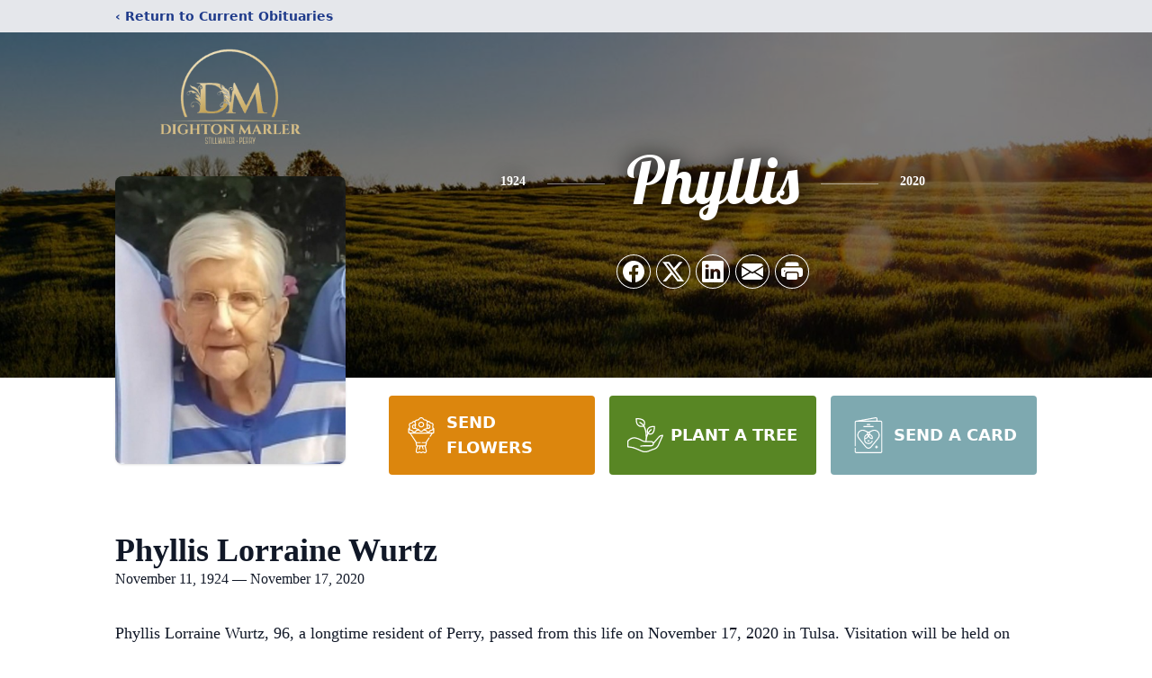

--- FILE ---
content_type: text/html; charset=utf-8
request_url: https://www.google.com/recaptcha/enterprise/anchor?ar=1&k=6LcGCKUpAAAAAICMhHWzDqdKJw-GwnoVuvmtwNeS&co=aHR0cHM6Ly93d3cuZGlnaHRvbm1hcmxlci5jb206NDQz&hl=en&type=image&v=PoyoqOPhxBO7pBk68S4YbpHZ&theme=light&size=invisible&badge=bottomright&anchor-ms=20000&execute-ms=30000&cb=tu0nbq6d3e5d
body_size: 49727
content:
<!DOCTYPE HTML><html dir="ltr" lang="en"><head><meta http-equiv="Content-Type" content="text/html; charset=UTF-8">
<meta http-equiv="X-UA-Compatible" content="IE=edge">
<title>reCAPTCHA</title>
<style type="text/css">
/* cyrillic-ext */
@font-face {
  font-family: 'Roboto';
  font-style: normal;
  font-weight: 400;
  font-stretch: 100%;
  src: url(//fonts.gstatic.com/s/roboto/v48/KFO7CnqEu92Fr1ME7kSn66aGLdTylUAMa3GUBHMdazTgWw.woff2) format('woff2');
  unicode-range: U+0460-052F, U+1C80-1C8A, U+20B4, U+2DE0-2DFF, U+A640-A69F, U+FE2E-FE2F;
}
/* cyrillic */
@font-face {
  font-family: 'Roboto';
  font-style: normal;
  font-weight: 400;
  font-stretch: 100%;
  src: url(//fonts.gstatic.com/s/roboto/v48/KFO7CnqEu92Fr1ME7kSn66aGLdTylUAMa3iUBHMdazTgWw.woff2) format('woff2');
  unicode-range: U+0301, U+0400-045F, U+0490-0491, U+04B0-04B1, U+2116;
}
/* greek-ext */
@font-face {
  font-family: 'Roboto';
  font-style: normal;
  font-weight: 400;
  font-stretch: 100%;
  src: url(//fonts.gstatic.com/s/roboto/v48/KFO7CnqEu92Fr1ME7kSn66aGLdTylUAMa3CUBHMdazTgWw.woff2) format('woff2');
  unicode-range: U+1F00-1FFF;
}
/* greek */
@font-face {
  font-family: 'Roboto';
  font-style: normal;
  font-weight: 400;
  font-stretch: 100%;
  src: url(//fonts.gstatic.com/s/roboto/v48/KFO7CnqEu92Fr1ME7kSn66aGLdTylUAMa3-UBHMdazTgWw.woff2) format('woff2');
  unicode-range: U+0370-0377, U+037A-037F, U+0384-038A, U+038C, U+038E-03A1, U+03A3-03FF;
}
/* math */
@font-face {
  font-family: 'Roboto';
  font-style: normal;
  font-weight: 400;
  font-stretch: 100%;
  src: url(//fonts.gstatic.com/s/roboto/v48/KFO7CnqEu92Fr1ME7kSn66aGLdTylUAMawCUBHMdazTgWw.woff2) format('woff2');
  unicode-range: U+0302-0303, U+0305, U+0307-0308, U+0310, U+0312, U+0315, U+031A, U+0326-0327, U+032C, U+032F-0330, U+0332-0333, U+0338, U+033A, U+0346, U+034D, U+0391-03A1, U+03A3-03A9, U+03B1-03C9, U+03D1, U+03D5-03D6, U+03F0-03F1, U+03F4-03F5, U+2016-2017, U+2034-2038, U+203C, U+2040, U+2043, U+2047, U+2050, U+2057, U+205F, U+2070-2071, U+2074-208E, U+2090-209C, U+20D0-20DC, U+20E1, U+20E5-20EF, U+2100-2112, U+2114-2115, U+2117-2121, U+2123-214F, U+2190, U+2192, U+2194-21AE, U+21B0-21E5, U+21F1-21F2, U+21F4-2211, U+2213-2214, U+2216-22FF, U+2308-230B, U+2310, U+2319, U+231C-2321, U+2336-237A, U+237C, U+2395, U+239B-23B7, U+23D0, U+23DC-23E1, U+2474-2475, U+25AF, U+25B3, U+25B7, U+25BD, U+25C1, U+25CA, U+25CC, U+25FB, U+266D-266F, U+27C0-27FF, U+2900-2AFF, U+2B0E-2B11, U+2B30-2B4C, U+2BFE, U+3030, U+FF5B, U+FF5D, U+1D400-1D7FF, U+1EE00-1EEFF;
}
/* symbols */
@font-face {
  font-family: 'Roboto';
  font-style: normal;
  font-weight: 400;
  font-stretch: 100%;
  src: url(//fonts.gstatic.com/s/roboto/v48/KFO7CnqEu92Fr1ME7kSn66aGLdTylUAMaxKUBHMdazTgWw.woff2) format('woff2');
  unicode-range: U+0001-000C, U+000E-001F, U+007F-009F, U+20DD-20E0, U+20E2-20E4, U+2150-218F, U+2190, U+2192, U+2194-2199, U+21AF, U+21E6-21F0, U+21F3, U+2218-2219, U+2299, U+22C4-22C6, U+2300-243F, U+2440-244A, U+2460-24FF, U+25A0-27BF, U+2800-28FF, U+2921-2922, U+2981, U+29BF, U+29EB, U+2B00-2BFF, U+4DC0-4DFF, U+FFF9-FFFB, U+10140-1018E, U+10190-1019C, U+101A0, U+101D0-101FD, U+102E0-102FB, U+10E60-10E7E, U+1D2C0-1D2D3, U+1D2E0-1D37F, U+1F000-1F0FF, U+1F100-1F1AD, U+1F1E6-1F1FF, U+1F30D-1F30F, U+1F315, U+1F31C, U+1F31E, U+1F320-1F32C, U+1F336, U+1F378, U+1F37D, U+1F382, U+1F393-1F39F, U+1F3A7-1F3A8, U+1F3AC-1F3AF, U+1F3C2, U+1F3C4-1F3C6, U+1F3CA-1F3CE, U+1F3D4-1F3E0, U+1F3ED, U+1F3F1-1F3F3, U+1F3F5-1F3F7, U+1F408, U+1F415, U+1F41F, U+1F426, U+1F43F, U+1F441-1F442, U+1F444, U+1F446-1F449, U+1F44C-1F44E, U+1F453, U+1F46A, U+1F47D, U+1F4A3, U+1F4B0, U+1F4B3, U+1F4B9, U+1F4BB, U+1F4BF, U+1F4C8-1F4CB, U+1F4D6, U+1F4DA, U+1F4DF, U+1F4E3-1F4E6, U+1F4EA-1F4ED, U+1F4F7, U+1F4F9-1F4FB, U+1F4FD-1F4FE, U+1F503, U+1F507-1F50B, U+1F50D, U+1F512-1F513, U+1F53E-1F54A, U+1F54F-1F5FA, U+1F610, U+1F650-1F67F, U+1F687, U+1F68D, U+1F691, U+1F694, U+1F698, U+1F6AD, U+1F6B2, U+1F6B9-1F6BA, U+1F6BC, U+1F6C6-1F6CF, U+1F6D3-1F6D7, U+1F6E0-1F6EA, U+1F6F0-1F6F3, U+1F6F7-1F6FC, U+1F700-1F7FF, U+1F800-1F80B, U+1F810-1F847, U+1F850-1F859, U+1F860-1F887, U+1F890-1F8AD, U+1F8B0-1F8BB, U+1F8C0-1F8C1, U+1F900-1F90B, U+1F93B, U+1F946, U+1F984, U+1F996, U+1F9E9, U+1FA00-1FA6F, U+1FA70-1FA7C, U+1FA80-1FA89, U+1FA8F-1FAC6, U+1FACE-1FADC, U+1FADF-1FAE9, U+1FAF0-1FAF8, U+1FB00-1FBFF;
}
/* vietnamese */
@font-face {
  font-family: 'Roboto';
  font-style: normal;
  font-weight: 400;
  font-stretch: 100%;
  src: url(//fonts.gstatic.com/s/roboto/v48/KFO7CnqEu92Fr1ME7kSn66aGLdTylUAMa3OUBHMdazTgWw.woff2) format('woff2');
  unicode-range: U+0102-0103, U+0110-0111, U+0128-0129, U+0168-0169, U+01A0-01A1, U+01AF-01B0, U+0300-0301, U+0303-0304, U+0308-0309, U+0323, U+0329, U+1EA0-1EF9, U+20AB;
}
/* latin-ext */
@font-face {
  font-family: 'Roboto';
  font-style: normal;
  font-weight: 400;
  font-stretch: 100%;
  src: url(//fonts.gstatic.com/s/roboto/v48/KFO7CnqEu92Fr1ME7kSn66aGLdTylUAMa3KUBHMdazTgWw.woff2) format('woff2');
  unicode-range: U+0100-02BA, U+02BD-02C5, U+02C7-02CC, U+02CE-02D7, U+02DD-02FF, U+0304, U+0308, U+0329, U+1D00-1DBF, U+1E00-1E9F, U+1EF2-1EFF, U+2020, U+20A0-20AB, U+20AD-20C0, U+2113, U+2C60-2C7F, U+A720-A7FF;
}
/* latin */
@font-face {
  font-family: 'Roboto';
  font-style: normal;
  font-weight: 400;
  font-stretch: 100%;
  src: url(//fonts.gstatic.com/s/roboto/v48/KFO7CnqEu92Fr1ME7kSn66aGLdTylUAMa3yUBHMdazQ.woff2) format('woff2');
  unicode-range: U+0000-00FF, U+0131, U+0152-0153, U+02BB-02BC, U+02C6, U+02DA, U+02DC, U+0304, U+0308, U+0329, U+2000-206F, U+20AC, U+2122, U+2191, U+2193, U+2212, U+2215, U+FEFF, U+FFFD;
}
/* cyrillic-ext */
@font-face {
  font-family: 'Roboto';
  font-style: normal;
  font-weight: 500;
  font-stretch: 100%;
  src: url(//fonts.gstatic.com/s/roboto/v48/KFO7CnqEu92Fr1ME7kSn66aGLdTylUAMa3GUBHMdazTgWw.woff2) format('woff2');
  unicode-range: U+0460-052F, U+1C80-1C8A, U+20B4, U+2DE0-2DFF, U+A640-A69F, U+FE2E-FE2F;
}
/* cyrillic */
@font-face {
  font-family: 'Roboto';
  font-style: normal;
  font-weight: 500;
  font-stretch: 100%;
  src: url(//fonts.gstatic.com/s/roboto/v48/KFO7CnqEu92Fr1ME7kSn66aGLdTylUAMa3iUBHMdazTgWw.woff2) format('woff2');
  unicode-range: U+0301, U+0400-045F, U+0490-0491, U+04B0-04B1, U+2116;
}
/* greek-ext */
@font-face {
  font-family: 'Roboto';
  font-style: normal;
  font-weight: 500;
  font-stretch: 100%;
  src: url(//fonts.gstatic.com/s/roboto/v48/KFO7CnqEu92Fr1ME7kSn66aGLdTylUAMa3CUBHMdazTgWw.woff2) format('woff2');
  unicode-range: U+1F00-1FFF;
}
/* greek */
@font-face {
  font-family: 'Roboto';
  font-style: normal;
  font-weight: 500;
  font-stretch: 100%;
  src: url(//fonts.gstatic.com/s/roboto/v48/KFO7CnqEu92Fr1ME7kSn66aGLdTylUAMa3-UBHMdazTgWw.woff2) format('woff2');
  unicode-range: U+0370-0377, U+037A-037F, U+0384-038A, U+038C, U+038E-03A1, U+03A3-03FF;
}
/* math */
@font-face {
  font-family: 'Roboto';
  font-style: normal;
  font-weight: 500;
  font-stretch: 100%;
  src: url(//fonts.gstatic.com/s/roboto/v48/KFO7CnqEu92Fr1ME7kSn66aGLdTylUAMawCUBHMdazTgWw.woff2) format('woff2');
  unicode-range: U+0302-0303, U+0305, U+0307-0308, U+0310, U+0312, U+0315, U+031A, U+0326-0327, U+032C, U+032F-0330, U+0332-0333, U+0338, U+033A, U+0346, U+034D, U+0391-03A1, U+03A3-03A9, U+03B1-03C9, U+03D1, U+03D5-03D6, U+03F0-03F1, U+03F4-03F5, U+2016-2017, U+2034-2038, U+203C, U+2040, U+2043, U+2047, U+2050, U+2057, U+205F, U+2070-2071, U+2074-208E, U+2090-209C, U+20D0-20DC, U+20E1, U+20E5-20EF, U+2100-2112, U+2114-2115, U+2117-2121, U+2123-214F, U+2190, U+2192, U+2194-21AE, U+21B0-21E5, U+21F1-21F2, U+21F4-2211, U+2213-2214, U+2216-22FF, U+2308-230B, U+2310, U+2319, U+231C-2321, U+2336-237A, U+237C, U+2395, U+239B-23B7, U+23D0, U+23DC-23E1, U+2474-2475, U+25AF, U+25B3, U+25B7, U+25BD, U+25C1, U+25CA, U+25CC, U+25FB, U+266D-266F, U+27C0-27FF, U+2900-2AFF, U+2B0E-2B11, U+2B30-2B4C, U+2BFE, U+3030, U+FF5B, U+FF5D, U+1D400-1D7FF, U+1EE00-1EEFF;
}
/* symbols */
@font-face {
  font-family: 'Roboto';
  font-style: normal;
  font-weight: 500;
  font-stretch: 100%;
  src: url(//fonts.gstatic.com/s/roboto/v48/KFO7CnqEu92Fr1ME7kSn66aGLdTylUAMaxKUBHMdazTgWw.woff2) format('woff2');
  unicode-range: U+0001-000C, U+000E-001F, U+007F-009F, U+20DD-20E0, U+20E2-20E4, U+2150-218F, U+2190, U+2192, U+2194-2199, U+21AF, U+21E6-21F0, U+21F3, U+2218-2219, U+2299, U+22C4-22C6, U+2300-243F, U+2440-244A, U+2460-24FF, U+25A0-27BF, U+2800-28FF, U+2921-2922, U+2981, U+29BF, U+29EB, U+2B00-2BFF, U+4DC0-4DFF, U+FFF9-FFFB, U+10140-1018E, U+10190-1019C, U+101A0, U+101D0-101FD, U+102E0-102FB, U+10E60-10E7E, U+1D2C0-1D2D3, U+1D2E0-1D37F, U+1F000-1F0FF, U+1F100-1F1AD, U+1F1E6-1F1FF, U+1F30D-1F30F, U+1F315, U+1F31C, U+1F31E, U+1F320-1F32C, U+1F336, U+1F378, U+1F37D, U+1F382, U+1F393-1F39F, U+1F3A7-1F3A8, U+1F3AC-1F3AF, U+1F3C2, U+1F3C4-1F3C6, U+1F3CA-1F3CE, U+1F3D4-1F3E0, U+1F3ED, U+1F3F1-1F3F3, U+1F3F5-1F3F7, U+1F408, U+1F415, U+1F41F, U+1F426, U+1F43F, U+1F441-1F442, U+1F444, U+1F446-1F449, U+1F44C-1F44E, U+1F453, U+1F46A, U+1F47D, U+1F4A3, U+1F4B0, U+1F4B3, U+1F4B9, U+1F4BB, U+1F4BF, U+1F4C8-1F4CB, U+1F4D6, U+1F4DA, U+1F4DF, U+1F4E3-1F4E6, U+1F4EA-1F4ED, U+1F4F7, U+1F4F9-1F4FB, U+1F4FD-1F4FE, U+1F503, U+1F507-1F50B, U+1F50D, U+1F512-1F513, U+1F53E-1F54A, U+1F54F-1F5FA, U+1F610, U+1F650-1F67F, U+1F687, U+1F68D, U+1F691, U+1F694, U+1F698, U+1F6AD, U+1F6B2, U+1F6B9-1F6BA, U+1F6BC, U+1F6C6-1F6CF, U+1F6D3-1F6D7, U+1F6E0-1F6EA, U+1F6F0-1F6F3, U+1F6F7-1F6FC, U+1F700-1F7FF, U+1F800-1F80B, U+1F810-1F847, U+1F850-1F859, U+1F860-1F887, U+1F890-1F8AD, U+1F8B0-1F8BB, U+1F8C0-1F8C1, U+1F900-1F90B, U+1F93B, U+1F946, U+1F984, U+1F996, U+1F9E9, U+1FA00-1FA6F, U+1FA70-1FA7C, U+1FA80-1FA89, U+1FA8F-1FAC6, U+1FACE-1FADC, U+1FADF-1FAE9, U+1FAF0-1FAF8, U+1FB00-1FBFF;
}
/* vietnamese */
@font-face {
  font-family: 'Roboto';
  font-style: normal;
  font-weight: 500;
  font-stretch: 100%;
  src: url(//fonts.gstatic.com/s/roboto/v48/KFO7CnqEu92Fr1ME7kSn66aGLdTylUAMa3OUBHMdazTgWw.woff2) format('woff2');
  unicode-range: U+0102-0103, U+0110-0111, U+0128-0129, U+0168-0169, U+01A0-01A1, U+01AF-01B0, U+0300-0301, U+0303-0304, U+0308-0309, U+0323, U+0329, U+1EA0-1EF9, U+20AB;
}
/* latin-ext */
@font-face {
  font-family: 'Roboto';
  font-style: normal;
  font-weight: 500;
  font-stretch: 100%;
  src: url(//fonts.gstatic.com/s/roboto/v48/KFO7CnqEu92Fr1ME7kSn66aGLdTylUAMa3KUBHMdazTgWw.woff2) format('woff2');
  unicode-range: U+0100-02BA, U+02BD-02C5, U+02C7-02CC, U+02CE-02D7, U+02DD-02FF, U+0304, U+0308, U+0329, U+1D00-1DBF, U+1E00-1E9F, U+1EF2-1EFF, U+2020, U+20A0-20AB, U+20AD-20C0, U+2113, U+2C60-2C7F, U+A720-A7FF;
}
/* latin */
@font-face {
  font-family: 'Roboto';
  font-style: normal;
  font-weight: 500;
  font-stretch: 100%;
  src: url(//fonts.gstatic.com/s/roboto/v48/KFO7CnqEu92Fr1ME7kSn66aGLdTylUAMa3yUBHMdazQ.woff2) format('woff2');
  unicode-range: U+0000-00FF, U+0131, U+0152-0153, U+02BB-02BC, U+02C6, U+02DA, U+02DC, U+0304, U+0308, U+0329, U+2000-206F, U+20AC, U+2122, U+2191, U+2193, U+2212, U+2215, U+FEFF, U+FFFD;
}
/* cyrillic-ext */
@font-face {
  font-family: 'Roboto';
  font-style: normal;
  font-weight: 900;
  font-stretch: 100%;
  src: url(//fonts.gstatic.com/s/roboto/v48/KFO7CnqEu92Fr1ME7kSn66aGLdTylUAMa3GUBHMdazTgWw.woff2) format('woff2');
  unicode-range: U+0460-052F, U+1C80-1C8A, U+20B4, U+2DE0-2DFF, U+A640-A69F, U+FE2E-FE2F;
}
/* cyrillic */
@font-face {
  font-family: 'Roboto';
  font-style: normal;
  font-weight: 900;
  font-stretch: 100%;
  src: url(//fonts.gstatic.com/s/roboto/v48/KFO7CnqEu92Fr1ME7kSn66aGLdTylUAMa3iUBHMdazTgWw.woff2) format('woff2');
  unicode-range: U+0301, U+0400-045F, U+0490-0491, U+04B0-04B1, U+2116;
}
/* greek-ext */
@font-face {
  font-family: 'Roboto';
  font-style: normal;
  font-weight: 900;
  font-stretch: 100%;
  src: url(//fonts.gstatic.com/s/roboto/v48/KFO7CnqEu92Fr1ME7kSn66aGLdTylUAMa3CUBHMdazTgWw.woff2) format('woff2');
  unicode-range: U+1F00-1FFF;
}
/* greek */
@font-face {
  font-family: 'Roboto';
  font-style: normal;
  font-weight: 900;
  font-stretch: 100%;
  src: url(//fonts.gstatic.com/s/roboto/v48/KFO7CnqEu92Fr1ME7kSn66aGLdTylUAMa3-UBHMdazTgWw.woff2) format('woff2');
  unicode-range: U+0370-0377, U+037A-037F, U+0384-038A, U+038C, U+038E-03A1, U+03A3-03FF;
}
/* math */
@font-face {
  font-family: 'Roboto';
  font-style: normal;
  font-weight: 900;
  font-stretch: 100%;
  src: url(//fonts.gstatic.com/s/roboto/v48/KFO7CnqEu92Fr1ME7kSn66aGLdTylUAMawCUBHMdazTgWw.woff2) format('woff2');
  unicode-range: U+0302-0303, U+0305, U+0307-0308, U+0310, U+0312, U+0315, U+031A, U+0326-0327, U+032C, U+032F-0330, U+0332-0333, U+0338, U+033A, U+0346, U+034D, U+0391-03A1, U+03A3-03A9, U+03B1-03C9, U+03D1, U+03D5-03D6, U+03F0-03F1, U+03F4-03F5, U+2016-2017, U+2034-2038, U+203C, U+2040, U+2043, U+2047, U+2050, U+2057, U+205F, U+2070-2071, U+2074-208E, U+2090-209C, U+20D0-20DC, U+20E1, U+20E5-20EF, U+2100-2112, U+2114-2115, U+2117-2121, U+2123-214F, U+2190, U+2192, U+2194-21AE, U+21B0-21E5, U+21F1-21F2, U+21F4-2211, U+2213-2214, U+2216-22FF, U+2308-230B, U+2310, U+2319, U+231C-2321, U+2336-237A, U+237C, U+2395, U+239B-23B7, U+23D0, U+23DC-23E1, U+2474-2475, U+25AF, U+25B3, U+25B7, U+25BD, U+25C1, U+25CA, U+25CC, U+25FB, U+266D-266F, U+27C0-27FF, U+2900-2AFF, U+2B0E-2B11, U+2B30-2B4C, U+2BFE, U+3030, U+FF5B, U+FF5D, U+1D400-1D7FF, U+1EE00-1EEFF;
}
/* symbols */
@font-face {
  font-family: 'Roboto';
  font-style: normal;
  font-weight: 900;
  font-stretch: 100%;
  src: url(//fonts.gstatic.com/s/roboto/v48/KFO7CnqEu92Fr1ME7kSn66aGLdTylUAMaxKUBHMdazTgWw.woff2) format('woff2');
  unicode-range: U+0001-000C, U+000E-001F, U+007F-009F, U+20DD-20E0, U+20E2-20E4, U+2150-218F, U+2190, U+2192, U+2194-2199, U+21AF, U+21E6-21F0, U+21F3, U+2218-2219, U+2299, U+22C4-22C6, U+2300-243F, U+2440-244A, U+2460-24FF, U+25A0-27BF, U+2800-28FF, U+2921-2922, U+2981, U+29BF, U+29EB, U+2B00-2BFF, U+4DC0-4DFF, U+FFF9-FFFB, U+10140-1018E, U+10190-1019C, U+101A0, U+101D0-101FD, U+102E0-102FB, U+10E60-10E7E, U+1D2C0-1D2D3, U+1D2E0-1D37F, U+1F000-1F0FF, U+1F100-1F1AD, U+1F1E6-1F1FF, U+1F30D-1F30F, U+1F315, U+1F31C, U+1F31E, U+1F320-1F32C, U+1F336, U+1F378, U+1F37D, U+1F382, U+1F393-1F39F, U+1F3A7-1F3A8, U+1F3AC-1F3AF, U+1F3C2, U+1F3C4-1F3C6, U+1F3CA-1F3CE, U+1F3D4-1F3E0, U+1F3ED, U+1F3F1-1F3F3, U+1F3F5-1F3F7, U+1F408, U+1F415, U+1F41F, U+1F426, U+1F43F, U+1F441-1F442, U+1F444, U+1F446-1F449, U+1F44C-1F44E, U+1F453, U+1F46A, U+1F47D, U+1F4A3, U+1F4B0, U+1F4B3, U+1F4B9, U+1F4BB, U+1F4BF, U+1F4C8-1F4CB, U+1F4D6, U+1F4DA, U+1F4DF, U+1F4E3-1F4E6, U+1F4EA-1F4ED, U+1F4F7, U+1F4F9-1F4FB, U+1F4FD-1F4FE, U+1F503, U+1F507-1F50B, U+1F50D, U+1F512-1F513, U+1F53E-1F54A, U+1F54F-1F5FA, U+1F610, U+1F650-1F67F, U+1F687, U+1F68D, U+1F691, U+1F694, U+1F698, U+1F6AD, U+1F6B2, U+1F6B9-1F6BA, U+1F6BC, U+1F6C6-1F6CF, U+1F6D3-1F6D7, U+1F6E0-1F6EA, U+1F6F0-1F6F3, U+1F6F7-1F6FC, U+1F700-1F7FF, U+1F800-1F80B, U+1F810-1F847, U+1F850-1F859, U+1F860-1F887, U+1F890-1F8AD, U+1F8B0-1F8BB, U+1F8C0-1F8C1, U+1F900-1F90B, U+1F93B, U+1F946, U+1F984, U+1F996, U+1F9E9, U+1FA00-1FA6F, U+1FA70-1FA7C, U+1FA80-1FA89, U+1FA8F-1FAC6, U+1FACE-1FADC, U+1FADF-1FAE9, U+1FAF0-1FAF8, U+1FB00-1FBFF;
}
/* vietnamese */
@font-face {
  font-family: 'Roboto';
  font-style: normal;
  font-weight: 900;
  font-stretch: 100%;
  src: url(//fonts.gstatic.com/s/roboto/v48/KFO7CnqEu92Fr1ME7kSn66aGLdTylUAMa3OUBHMdazTgWw.woff2) format('woff2');
  unicode-range: U+0102-0103, U+0110-0111, U+0128-0129, U+0168-0169, U+01A0-01A1, U+01AF-01B0, U+0300-0301, U+0303-0304, U+0308-0309, U+0323, U+0329, U+1EA0-1EF9, U+20AB;
}
/* latin-ext */
@font-face {
  font-family: 'Roboto';
  font-style: normal;
  font-weight: 900;
  font-stretch: 100%;
  src: url(//fonts.gstatic.com/s/roboto/v48/KFO7CnqEu92Fr1ME7kSn66aGLdTylUAMa3KUBHMdazTgWw.woff2) format('woff2');
  unicode-range: U+0100-02BA, U+02BD-02C5, U+02C7-02CC, U+02CE-02D7, U+02DD-02FF, U+0304, U+0308, U+0329, U+1D00-1DBF, U+1E00-1E9F, U+1EF2-1EFF, U+2020, U+20A0-20AB, U+20AD-20C0, U+2113, U+2C60-2C7F, U+A720-A7FF;
}
/* latin */
@font-face {
  font-family: 'Roboto';
  font-style: normal;
  font-weight: 900;
  font-stretch: 100%;
  src: url(//fonts.gstatic.com/s/roboto/v48/KFO7CnqEu92Fr1ME7kSn66aGLdTylUAMa3yUBHMdazQ.woff2) format('woff2');
  unicode-range: U+0000-00FF, U+0131, U+0152-0153, U+02BB-02BC, U+02C6, U+02DA, U+02DC, U+0304, U+0308, U+0329, U+2000-206F, U+20AC, U+2122, U+2191, U+2193, U+2212, U+2215, U+FEFF, U+FFFD;
}

</style>
<link rel="stylesheet" type="text/css" href="https://www.gstatic.com/recaptcha/releases/PoyoqOPhxBO7pBk68S4YbpHZ/styles__ltr.css">
<script nonce="QXMOEHj1afPk7EXxYbrneQ" type="text/javascript">window['__recaptcha_api'] = 'https://www.google.com/recaptcha/enterprise/';</script>
<script type="text/javascript" src="https://www.gstatic.com/recaptcha/releases/PoyoqOPhxBO7pBk68S4YbpHZ/recaptcha__en.js" nonce="QXMOEHj1afPk7EXxYbrneQ">
      
    </script></head>
<body><div id="rc-anchor-alert" class="rc-anchor-alert"></div>
<input type="hidden" id="recaptcha-token" value="[base64]">
<script type="text/javascript" nonce="QXMOEHj1afPk7EXxYbrneQ">
      recaptcha.anchor.Main.init("[\x22ainput\x22,[\x22bgdata\x22,\x22\x22,\[base64]/[base64]/[base64]/[base64]/[base64]/[base64]/[base64]/[base64]/[base64]/[base64]\\u003d\x22,\[base64]\x22,\[base64]/DtMO0GcOQw7h6wobCuMK9w5U0w6wRI8O7JwZlw6F6eMO3w6ZCwrgPwrjDvMKSwonCnD/CsMK8RcK4CGl1SlJtSsOEfcO9w5p/w57Dv8KGwpzCgcKUw5jCk09JUi0sBCVOeR1tw77CtcKZAcO9VSDCt1nDmMOHwr/DhyLDo8K/wqhNEBXDuCVxwoF7CMOmw6s5wp95PUHDnMOFAsOXwrBTbQ8Pw5bCpsOqIRDCksOxw4XDnVjDl8KAGHE0wplWw4k7VsOUwqJ/WkHCjSt+w6kPSsO6ZXrCtwfCtDnCv1haDMKKJsKTf8OaNMOEZcOvw7cTKUhcJTLCqMOKeDrDtsKOw4fDsC7Cg8O6w69dRB3DolXCq09wwoAeZMKEfcOkwqFqXEwBQsO/wqlgLMKLXwPDjy3DngUoKiEgasKxwo1gd8K7wpFXwrtJw6vCtl1XwrpPVizDj8OxfsOhAh7DsRlbGEbDim3CmMOsW8O9LzYyYWvDtcOewo3DsS/CvAIvwqrCjBvCjMKdw6fDtcOGGMO8w6zDtsKqdzYqMcKTw4zDp01Lw5/DvE3DkMKvNFDDlUNTWV42w5vCu2zCjsKnwpDDrWBvwoEZw79pwqcYSF/DgCrDq8KMw4/DvcKFXsKqSWZ4bgjDhMKNETXDoUsDwrjCvm5Cw6o3B1RZXjVcwrLCpMKULzMmwonCgkJ+w44PwrvCpMODdSbDkcKuwpPCqUTDjRVjw5nCjMKTLcKpwonCncObw6pCwpJuE8OZBcKxPcOVwovCrMKHw6HDiXbCpS7DvMOWdMKkw77CmMK/TsOswoUPXjLCpi/[base64]/Chh/[base64]/dBLDjcKNw7VpB24Yw7LDv8K2w4/CmU/Cm8OibkYXwo3DtjEFIcK0wp7DlcOjLcO9L8O7wqrDgVR3RH/DoQnDrcOMwqnDpGbCksO5Pw3CpMK2w6Z1cl/Cq0XDkRnDkiLCqQQRw6/Cgj98XgQzcMKdcEcBRy7CusKdQnBSY8KbEsOTwqo0w555YMOUT1kMwoXCi8O+LxrDvcK+PsKzw79lwp4iI2dgwr7CgiPDikpBw55lw4QFNMO/[base64]/CicO+LTPDoMOUwpXDiDNXPXnCjcKqwrFiUcKEwrgpwrwrAsOOUA4pGsKew6hnY0F+wq8cRcO1wrcMwqZ6ScOQTg7Ck8Olw68GwonCusOPEsK+woxuVsKoZ13DuWPCkVnDmH1Vw4ZYVA0AZSzDmFx1FsKuwqAcw6nDpMOjw6jCkXg/cMOdbMOZBEtaG8O9w4tswqzCrhdpwp8owoFrwrXCgDlpf0huBcKdw4XDrgLCu8KewpvCoy/[base64]/[base64]/DlEzCgcKqwofCoMO2bhw+wozDryTCqsOSwrbCk2fDvHskaztsw5/[base64]/DkCrCugYHGhTDl8KywpAXwqJPDcK5w4DCi8Kcwq3DvsONwr3CpsK+OMO+wpbCmgbCrcKuwqUVWMKIIBdWwr3CksOvw7/Dmh/ChEEOw6PCvn8Yw74Aw4rChMOkOS3Cg8OFw5J4wrLCqUA3VTXCvk3Dv8KRwrHCi8K8E8K4w5B/G8KGw4bCksO3SDfDuVDCv05vwpLDkSLCg8KiCBlqJ0zCrcOBH8KZZi3CtBXCjsOlwrMKwonCrSDCvEJqw7LDrEXCpzTChMOjCMKXwoLDtgcXYkHCnW8BL8OmTMOpDHUGAGXDvGpZTFDCiyQGw7Utwq/DtsOLNMORwobCrcKAwpzCpCUtD8KCWzTCmhghwoXCoMKodyAOXMKEw6U1w4grGnLDpcKyUsK7cEHCvErDn8Kbw4FPJHcpSFxsw4UBwrl3wp/DmMKWw4PCiETCrgJdaMKKw60MEzDCscOGwohoKgtJwpAXccK/Xi7Crggcw7rDtgHClW86PkEFAyDDhBE1w5fDmMOPOg1UOcKYwrhsY8K9w7bDuXQ+GEE9VcOlQMKDwrvDoMKUwqoiw7fDjAjDncKJwrcdw4tWw44JRXLDn0kowpfCml/[base64]/YhrCrsOtJMKVRVnCqwnDmgDCsyBIVMOkwrNEw4rDhcKHwprCngjCs0RzTzFPBUZifcKVBjZHw4fDlsKVLS9GAsO2M31kw6/DnMKfwp5zw4rCvXrDuiDDhsKBWEHCl3YdLTVKN1Zsw4YKw73Ds1nCv8K7wq/CoHAOwq7Cu0Miw5jCqQMkDgHCmmDDmsOnw5F9w4bCrMOJw5LDoMKZw4d4QQw9PsKUHVQQw4zCusOiA8OWYMOwFcKxwqnCi3InL8OKfcOtwqdAw6zDh2DDuTDCp8K5w5XCqDBHJ8KSTHd0KV/CkcOfwpxVw4/CjMKgCG/ChzE/EsOQw4N+w6oHwqtkw5LDksKYbgnDq8KlwrrCgFLCgsK/Z8ONwrJrw7PDll7CnsKuAMKDaX5BK8K8wofDrkBTY8KOZMOOwqF1RsOwFwU8MsKuesOaw5XCgjdpG34kw6zDrMKWdlrCjMKOw7bDmQHCsVTDqQvCuhY0woTCucK6w4PDrW0+GW9cwpp3O8K9wpoHw67DoBLDslDDgWp/CT3CgsKEwpHDtMOKVSrDnGfCl2PDvg/[base64]/K8O8w7HDv8OJSSDDjsONwqXCg8ONX8KXwq3Dh8Oiw5lswpE/[base64]/DjsOIw5TDrjJ6w7YJwqYyAsOjYMKLwpjDuEVgw7wIwp/CtwcqwrbDk8KlfwjDgcOKK8ONXEU2D3XDjQ5GwrDCosO6csOXw7vCrcOWMF8AwoZwwpUuXMODAMK/GDYkJcO6UXsQw4QNDsOGw53CkksmZ8KPfcKUK8Kaw6oWwrAYwpLDoMOZwoDCvTchGnbCvcKZw7wrw6YqCHrCjxnCq8KKVwbCucKxwqnCjMKAw67DoSgFc1M9w64EwqvDqMO8w5Y7UsOawp/[base64]/DvcKwDcOrQMKfw4I6wq7Co8KgVsKXw6IvwqXDuDQlQRdxwpnCtkk7D8Kqw6oqwrHCn8O1bisBAsKyMQPCmmjDisO+BsK/MkXCucO9wr7ClDHCkcKGaQUGw65uWUbDgSQ6wqBteMKWwqJ+VMOwZxfDin9Cwp55w6zDjXMrw50LPsKaTHHClFTDrnhoexFCwooywrzCrW8nwoJbw547aBHCrcKPLMKJwoLDjVYodFxfEQrCvcO1wqnDosOHw7NQXMKmM0JzwpXDrDJ/[base64]/DpzcYw5N1w6YTezvCjsOuw6LCjcKSwqJiG8KFwqrDmUPDuMK3KSsNwpnDrTYGG8O7w6sSw74cXMKFYR9ZQlBFw7VtwpjCqQkKw4vCnMKAD2/DgMKnw5vDvcKCwo/Cv8KpwrtawplCw4nDm3JewqDDoFIfw6fDtsKhwqxBw5TCjB5+wqfClWDCkcKqwqUjw7MtYcObAx1gwr/DohvCoSjDt2HDrg3CvsKFdUoGwoQpw4DDlhfCucKrw542wpEwO8OEwpLDkcKAw7PCrDIMwqfDu8OlDiIRwpnDtARDcg5Tw5DCjkI5O0TCsBbCvEPCjcO4wqnDoWXDiVbDksOeAnRJw7/DmcKNwoXDtMO9IcKzwog9agnDmDU0wqnDo39/VcOVY8KTSSXCmcOUIMOxfMKtwptkw7zCvFrCisKve8KiRcOPw70+MMOKw4VxwrfDh8OMIlUKccO+w5lCXsKgfVvDpsOnwq1iYMOZw6TCkR7CrTcKwrgqwpl6e8KcLMKNOxTDgABSasKEwrXDvcKbw7DCocKywoTDmRXCoz3CoMKFwrXCnMKhw4DCni/ChcKIFMKBbmXDlsOvwo3DscOHw6vDncKGwrMVM8KvwrZ+VRcpwqonwo8DE8O7w5HDu17ClcKRw5vCjMOINWZNwqszw6XCqsKxwokzD8O6P17DrcOlwp7CqMOawobChR3CgB7CnMKHwpHCt8OTwrlZwrJ6FcKMw4QTwqYPXMO/woVNRcKIw40aWsOawrE4w4NHw4zCnFnDmRXCujbCpMOvKMOGw5RVwrzDtcOfB8OYNCEIEsKETBB5dcOZNsKMeMKsMsOew4LDrm/Dh8OUwoTChzXDrQh8bRvCpnIXwrNEw6wkwo/CoTvDtA/DnMKGDsOmwoR4wqTDrMKZwoDDvSBqa8K2GMK5w6HDpcOaeE41FF/[base64]/DvU1rw4LCosKHUcOxI3N0w74TF8KkwqvCl8OPwrbCq8OJYV1nKB1FO1UzwpTDkGFmUMOTw4cDwqklGMOQCsKjEMKMw6TDrMKKGcO3w53Ck8KWw6Ecw6Njw7I6YcKFYSFHwrjDlsKMworCuMOFwqPDnX/CuX/DssOgwpNgwqjCvcKzT8KIwoZUF8O/w6DCpBEaCsKkwrgOw5EcwpXDk8KbwqRsO8KLUsK2wq3DvAnCumPDnVFEZQh/Km7Dh8K6JsOYPThQKkbDphdfN35Cw4kfIE/DoDFNAhbCtnJFwrVMw5kjO8OnScOswqHDm8O/fMK5w4gdGi8eZsKIwpzDscOpwqBMw4giw5TDqMKCbcOfwrcbYMKNwqQfw5PCpMKCw5JACcOAJcOhYsK8w5FCw6hGw6dYw6bCqyUVwq3Cg8KDw6h9C8KeNDzCh8ONDBHConjCjsK+wprDq3Ykw7jCusKGRMOgXsKHw5EsGSBKw6/DvsKowqsfShTDqcKvwp/[base64]/CrSPDjsK1w4NzRcK8wpFTXsOlSsKVw7lUw4jDgMKnBxHCkMK3wq7DtcO2wrzDosKPeQJGw6cibCjDuMOywpvDu8O0w6bCicKrwo/CuSrDrH5nworDtsKZG1B4cRvDjzBpwpfCkMKWw5vDs3DCuMOqw7dhw5LCrcKmw55Pc8OfwoXCpWDCijfDj0N9UBPDuEsGLA0Iwqc2UcOIVHwlZhfCi8Okw79KwrgHw5LDvVvDkFzDpsOkwp/CjcKOw5MwJMOhCcO1I2dRKsKUw5/[base64]/Dm8OcAMKHBMO7McO2w5PDi8Kww57CoHTCtQU/f3tyUl3DvMOtT8OhAsK8P8KjwpEKfVIDdjTDmB3DtQkPwobDmCN7RMKWw6LClMKWw4Yyw74twrLCssKlwpjDh8KQbcKxw5vDg8OPwqMEd2rCi8Krw7HCusObK3nDlMOewprDgcKGHg3DoBQPwqhIJcKtwrfDmRFOw6Q5U8OTcX4vGHZnwpHDmUM2UMO/aMKeelM+TFd9NMOIwrPCnMKUWcKzDQdDOnnChgIYazfDsMK/[base64]/Tz0lw5jCrDJnJ8OvwrjDjMOxwpLCgVTDkcK3eS8BwpfDlH1NPsOSwqJiwpLDucOcw4Jnw69NwoDCt2xvYS7Dk8OOPAZGw4HCpMK+BzR1wrPCrkbCrR8mHAzCslQaERbCh0nDl2RjJl7DjcO6w6rCkknDu2tSWMOzw40/VsO4wq8cwoDClsOWB1JEwrjCohzDnAjDtjfCl14ZEsOIacORw6g9w57DpU1uwoTClMKfw4PChivCpAoUPxLDh8OBw7YfY3VPCMKfw4vDpD7DgSlaYAHDocK7w4DCrMOzR8OSw4/Cs3Aww7hsfnMxBUfDisOkWcKbw658w4jCkQ/[base64]/Cox/DosOdw7XDkMKQwqQXw7ZuAAMBw5IDfhk6wr/DpsOib8K3w4XCocONw5oqasOrCypFwrwTO8KXwrhjw7FZJ8Kiw5VVw4EPwrLCs8O/HgTDnzXCg8Obw7jCiWh5BMOSw6nDvSkOS23Dl21Nw7E9FcO5w5pMW0LDmMKuTQk7w6l0ZcO9w5vDkMKxI8KSTMKIw5vDmMK8DitxwrM6RsK+a8ODwqrCjCvCksO2w5rDqw8sfMKfLhbCn102w5tWKlRxwrLCtAp+w7HCo8OMw78/[base64]/CsmjDtQEDIxjDrF16w6MXw6PCv1bChm/CiMK2woHCgSNwwpXCv8Ouwrg/RMODwrhjMh/[base64]/ChBLDsMOSRMOgalDCqVRLLMOHwr0Bw6LDoMOfJ3poLzxnwqN+wpAKKMOuw4kFwozCl3Jnw53DjXRKwq7DnQQBZ8K+w6DCjsKzwrvDnzp4LXHCrcOweA9RWsKZLTfClXbDoMODemHCnXQfI0LDpjTCicOTwprDtsOrFUXCuAwswojDswUZwq/CvsKlwo5RwqPDog9VWhrCs8OVw6p7NcO4wqLDhnXDtMOSQ0vCtEphw7zCv8K7wr0+w4ExGcKkJkx5a8KKwpgvZcOmesOkw6DCj8O6w63DmjMXOsKTQcKkXj/Ch0RSwqEjwo4LTsOdwpfCriDCqklaRcO0S8KJw7I/STU6OHZ3ccKwwpzDkz/DnMK1wrvCugI9NzMdTy1Xw5gnwpvDo2R3worDhSDCqU7DocOIBcO9SsKfwqBAQT3DicKwGlXDnsOaw4PDgRHDtkdMwo/Cvw8qwpjDrDzDtsKMw5dgwrrDjcOQw5JYwoRTw7h/w49qC8KeAMKAGmLDscKjK3kOfsKQwpItw6jDjWrCsxBUw67CosO5wqBsMsKpNEXDnsKuL8O+WQbCknbDgMKGXwxlKwLDv8OkGGrCgMO7w7/DhynCvQPDhcKSwrdsMw4MCMOcYl9Ww78Iw5xuWsK+w5RucCnDvsOww5HDucKcWsOHwqFtQzTCpU/Cm8K+aMOVw7nDgcKOw6bCvMOswpvClG1nwrIndm3Cux9IPk3Dsj3ClMKEw6/CsHQRwrYtw5YgwqNOUMKDcsKMLSfDkcKew5VMMWZSSMOLBxQBe8ONwp4FZsKtAsO1KcOlfz3Dpj1XPcKOwrR3w4fDjsOpwpvCgMKPZxkGwpAfIcODwrPDlcKBD8KFXcK4w7Q4wppQwqXDqgbChMOyJT1FdlfCujjCqDR9YiV/BVzDokrCvFTCjMO8BQMZK8OawovDrVzCiwfDjMOPwpjChcOowqoSw59aCVnDkH7Cg2PDjCrDplrCjcKANsKQccK3w4/DsGkaZ1LCgMKNwpFew6VrfxrClz47BExjw55hBDt7wol9w7rDicOywq56bcOWwr0YER8MWnHCr8KEKsOOB8K+QDRDwohydMKOXElfwrwaw64+w7fDicO2wrYASVzDj8Kgw4rChgN7HX1Ec8KtHnzDusOGwqtMZMKUVXgMMsORTMOFwp8RGGIReMKMWG/DmAnDm8Kdw6HCh8KkSsOJwrNTw6DDvsKVQ3zDr8KQaMKjfBNcE8OdNXLCoTpAw6/DvQLDv1DCkXLDsRbDvhkQwo7DqE/[base64]/Cj0/DlSxKw4h8wqXCinbCn8KKZcKiw7HCowRPwp3DsH0kScKAcmYaw45Xw4Ymw5FbwpdHS8OwKsOzecOPW8OAG8Oyw5LDnmbCkFfCuMKHwqjDgcKkdn/DrDI/[base64]/CoMOdw5k3w7fDlUvDrMONacOEJcKHd8KKUVlyw71NI8OpKHXDssOiXz7CvEDDqCg9Z8Ohw7Vcwp1Uw5xlw71Aw5Rkw5B+c3AIwptEw7V5dkzCssKuU8KPa8KkEcKOZsOzSErDgXcTw7xPfQnCsMKzLG1XGcKsX2/[base64]/CvMOtwpXCtcOdwq7Cr0IuY8KTwpgzVhbDjsOXwqY+aTUOw4bCksKLTsOMw4FqcQbCtcKnwoI7w7ATa8KCw4TDucOBwoLDqMO5Rl7DoDx8CUnDoQ9PV2o1VsOjw5APT8KESMKDbsOuw4sZSsKYwrsvG8KZNcKvXEAuw6/CkMKoYMOXexM/cMOAScO0wr7CvRVUUFYxw5dww5bDksKhw4UAUcKZGsOfwrcSw6PCnsOIwpFlacOZXMOfKlrCmcKBw5www7F7OUZ8f8K/wqdnw60qwpsobMKvwpYbwo5FKMOUPsOGw75awpzCi23CqsK/[base64]/[base64]/[base64]/[base64]/[base64]/Cg8OlEcKlXcKBK8OcAMKvw4nCjMOJwqzCnGJ+Nxg/[base64]/w51Qwo7DisKMw48uMi0sRcKBw4oVw6zCihIDw7cNZcODw5UDwoouEMOXd8Kew4PDv8KZdcKPwqAJw57CocKgMhEWMcKxNhXCkMO0wo9Iw4FOw4gnwrHDp8OcYMKIw5DCnMK+wrMka0nDgcKZwpLCoMKTAjdNw6/[base64]/ChkXDqsOaw74vwofCrlrCvAgxQkvCjhU6fMKmOcKaC8OPbsOECsObDkrDsMKie8OUw7jDkcK2AMKUwqR0LGzDoHnDn3vDicOnw5hWL1fDgRzCqmNawoxxw7Zbw5J/YF1TwrUrb8Obw4wBwqlzAlfCsMODw7PDpcOmwqMGfSbDszoNMcO+bMO2w5MrwpTCoMOINcOCw5HDhnjDpUjCj0jCvFHDocKMClzDoz9BBVDCi8OBwqHDu8KKwoHCn8OswoXDhxF6ZydEwoTDshdedHUcGWo3XsOlw7LCiBFXwpjDgSk2wqZyYsKoNMKswoHCusO/[base64]/RcOkNWcyw7QGwppFwr4KwqzDmMOxLk/Dq8KrSDrCqhjDjFnDvcO9wo/Do8Oyd8O2WMOQw7g5LsKUF8Kfw5IrdXnDtmzDmMOzw4/[base64]/DuMOBFMKSWsKjRh/DncOpYDPCvMOtO3Q4AMOpw5HDpS/Cl0o3fcKpSl/CmcKSZj0aQMOEw57DlMO0GmNDwrzDtTfDnsKFwpvCocOmw7BjwrXCpRw0wql2w5l3wp5gdHTDssKQw7wTw6JcEW9Rw5UabMKUw7jDrQ8FCcOzUMK5DsKUw5nDhsOPWsK0AMKtw6jCnX7DgVPCuGLCgcKEw7nDtMKZFnPDjBlOIsODwo3Com1HVitRSUN2T8OUwol/[base64]/CisOlSQZsXR9kTCcZHMOAF1jDshHDnEIpwr/Dtnhtw4RBwrrCgWvDjHUjL3rDhMOeF2TDo1sow6/DvzrCqcOzVcKnMzp1w5LDg1DCmm1FwrnCvcO7LsOQBsOjw5HDr8OXXlEeMAbClcK0KR/[base64]/CshPDnMOWw5lCehjDhGZrL37CmMKJejlpw7zCqcO/Y09vEcKZTmnCgcOSQn/Dr8Kaw4JjfGcAS8OXIsKTFUliMlnCgCDCnDgbw47Dj8KQwrRJWwbCnVldGsK1w7LCsC3CqXvChcKaUsO2wrQdLcOzOXNew4NhGMKbLh5qwpbCpWo1dmVYw7XDgEchwp8bw6geYkVWUcKlw5t8w4NpSsKMw5gAL8KUDMKgMA/DrsODVDtNw7vDnMOefhpdDjzDq8Omwq5lDxIww5QJwqDDk8KhccObw5M7w5LClUbDiMK2wqzDrMO8WMKbc8O9w57Cm8K8ScK/bMKzwqvDnw7CuGfCrn9eMizDusKbwrfCjSzCisOJwpIBw53CmVQLw6vDuxBjT8K1YXTDpGTDjD/DumHCjsKow5k9WcK2Z8OhO8KTEcO9w5zCgsK1w5ppw5Zbw6Q7WDjDnzHDgMKrYcKBw48awqrCumPDncONKlcbAsKTK8K0LUzCrsOhO2cxb8Oxw4NgOBHCn1wSwqlHfsKwBCkww6PDgQzDkMOjwpA1TMOtwrLDj2wQw70PcsOjHA/[base64]/QFwnW8O1wpLCsmgfw7h1dsK4IcOgwrHDokPClHLChcOvT8K0STbCoMOowoLCpFAKw5V4w4MkBcKbwrM/Ug3CmUg5VSBHTcKLwr3CrR5pUgQewqTCtMOQfsOVwoLDg07Dl0TDt8OnwoIGXDZXw7U/B8KhKcO8w4vDqEM/[base64]/KMO4w6oPwp3Cj8OJZcOScMOOb8KEUg3CsAtow7bDvMOow5bDmTrCnsOuwr9/LE7DjVtKw4x1TFjCgQPDh8O2XXFvZMKoOcKbwrLDr0Bgw6rCsB3DlDnDq8OWwqstd2jClcK1XRF3wqEiwqI+w5bCkMKFTlg+wrjCosKrw40dUHrDl8O3w4nCg1ljw5fDv8KUEDJUVsOqPcOuw4HDmxPDicOVwp/Cs8O9KcOyRsOmHcOEw4HDt1TDqnBpwqTCrF4UBjJow6IlaHU/wqXCt1TDrcOmEcO5TcO+S8KXwrXCs8KoR8OxwobCpsKPf8Ovw4HCg8KnZx/CkjLDo0/ClElaSlYSwq7DlnDCo8Orw7HDrMOtwq5dacKvw65LTD1bw60qw5JIwprChEIAwpnDiBEtIcORwqjCgMKhNUzDl8O0A8O+IsKGbDR8b2/CtcKlVMKAw5haw6vCjCMuwo8bw6jCsMKcY2JOWxEFwozDsgvCnHDCsU7DocORHcKhwrPDqSzDisKuRRLDjzpJw4s5YsKlwrLDncOPB8OzwonCncKUBlDCgWHCrjPCu0jDrwk3w4ECXsOmWcKlw4h/[base64]/CncKNWwgQHlcbJMK0w4/CjhnCnAbCmjV2wqp/[base64]/w6TDqsKbw6ZqYsONwrDDoMKKRMKywp8OWMKNwrvCm8OCbsOPCAzCmQDClMOew4tASkANf8Kcw7rClsKXwpR9w4dKw6cGwp1XwqMIw6t5CMKmDXIjwoXCoMOAwobCjsOfYxMdwpzCmMOBw6VseR/CocOZwpQ/[base64]/CrGtoJyXCtsKeCCR4wo3CpWbDqsOLDcKqEnMpI8OPX8OIw7TCsGzCrsK/[base64]/G8OpFkzDrAAZw7nCiT/DmsO1w4LCmwBJIjXDosKPw7p0WsKxwqV5w5fDmgzDlDonw6QlwqYpw7XDoHV0w6wubsKGTA9CZCbDmsOlVAjCicO8w7pHw5Now6/[base64]/[base64]/[base64]/DiSoAwpXCq8OMMmkVZkUiw47Coy7ChjzCq8Kww5zDuCZow7ppw7o1KMOsw6zDsjllwqMKKGNCw78RLMOPBkvDuwgbwqgAw7HCmFU5PANqw4kkJMO4N0JxFsKSc8OiMEpYw4PCo8Ouw4opBzbCjwfCqhXDnxFnTR/[base64]/w6xdwqDDgMOdw5tOwrhhOsOcQcKsOijCtsK7w6BHJ8KQw7h5w4HCixLDrcKpKizCmQkxTRvDvcO/PcOxw5dOw5PDjMOcw6rClsKHBsO/[base64]/wp56ciHDmxPDo8Knw4Ejw7TDmGM9w7Z3wrtuJGXCq8Kcwpwawq0QwpNIw79Qw5ckwpsEbycdwqHCpw/[base64]/[base64]/CmMKEw5HDnVPCoMKOB1DCp8O4P8KXwqMhUcKgbcOpwpogw4F4KTfDi1fDuRUjNcOQF2bCgRnDqHcec1Jww6Ncw6lKwp8Kw5jDoWvDjsKAw6UDIcK0I1vCuzkHwqfDrcOJX2JdfMO9HsOjc2/DusK7ESx3wokxO8KMacKPOVVqAcOnw4jDhHh9wqwBwobCpmDDrivClmNUR3bDuMKRwp3Cg8OOSkrCn8OrVjU2Ak8Ew5vCjcKKP8KhKivCicOkBzpcWj0ew5YWcsKtw4DCnsOHwqV0X8O5OE8Wwo/[base64]/CmcO5w6I6BsKbQMOrwrXDpWjCtTjDkTdMQsKFcknDiQx/BcKcw7ADw6h6OMK1fBggw4vClRU6eA8/w7/[base64]/DhsKnEMKufRTCr8Oxwo7DhA7CuMKtw549wrY6w4wOw5fDpSMkK8KlfW1/BMKWw5BfMz0hwrzCqxHCoTtuw6DDuEPDt07Cllxaw6AVwqDDvyNzD2bDtk/Cg8Ktw5dDw5lpEcKWwpvDm2HDlcONwoRFw7nDksOlw7LCtD/DtMKDw5MxZ8OPVADCg8OVw4FSTH95w61YVMOpwqfDu3rDgcOrw4zCiyDCusO8aHfDrmnCmSDCjxAoEMKMY8KXQsOSSsKVw7ZvVsKQZUx/[base64]/[base64]/M8OiXhgRw7hHCz7DlcOlW8KQw75JXcKNXlvDlE7CrcKawrnCn8Kiw6VuI8KoWcKcwo/Dt8Kaw4Juw4DDvRHCpcK/woMrTD9uHR4RwrnChsKocsOmeMKHOCzCrwnChMKtwrsmwrsIVsOyf1FDw7nCiMKhYF0ZRyfDmsOIDV/DlWZ3T8OGDcKrWw0Nwq7Dr8O/[base64]/QQ9JFsO6ZMKkBSXDnTFUw5shCW7Di8Otw5XDicOMERgIw7PDtUlkYQLCisKewq7CiMOqw47DjMKLw5TDk8OZwpRNcG/Cj8K/DVcaUsOaw5QIw4/DicO3w4fCuGrDrMK7w6/Cn8OFwrJdf8OYDyzDmsKLQ8OxW8O6w7DCpSRjwqR8wqYHasK3GBfDs8K1w6PCm3zDucOLwqHClsOqUz4Lw4vCtsKJworCjmcAw5UEUMOSw64yEsOfwqNZwoN0Z1NLe2DDsD9kakdXw6RjwrDDncKkwpHChTsQwokSwpwtLAwzwqbCgsO9V8OzUsKracKCX0I/[base64]/DhsK9w63Cp8Kwe0LDl8OvInjCl8KfIkjCoGE1w5rDtkMyw67CqC1RN0rCmMKhZClaRzAhw4zDgGYTAgIBw4JUcsORw7Y7f8KIw5gvwpoLA8ONw4jDmSVGwpnDoDXCpsOAaTrDpsKbcMKVScKVw57DscKyBF5Rw4LDigJbG8KpwoBUWX/Dkk0cwp4VYEBIw5LDnkkFwoXCnMOiDsKuw73CmQDDqCUow6TDjX9rKGl1J3PDsmZFE8OaXy/[base64]/DhsKCOsOoIcOSHsKww6jDvXLDvhzDncKYdcKkwq9VwpzDmE51c0/DqTjCvk9IU1V8wrLCmlzCosOsEjrCkMKAWcKaScO/aU7Co8KfwpfDu8KAHDrCtkLDs0oUw5nCk8K0w53Cn8K5wq18XyXCosK/[base64]/Ch3DDh8O0fcKmb8OgVsKpwovDkcOnCWHCj0NuwpUcwr4jwqnCpcOIwq9bwoTCj0xoQGYtw6ACw5zCrVjCvm91w6bCjQlxdgDDsnNwwpLCmwjCh8ODEGlCDcObw67DssKkw5oDbcKfw6jCjGjCpB/DggMcw7xANAEgw6w2wosjw6NwMcOvZ2LDhcO5WVLDvjbCvFnDnMKmS3sRwqbCm8OmbhbDp8OeesOCwrQ5WcO5w5lqG10nBD8CwqPDpMOtecKlwrXDiMKjO8Kaw6oOCcKEFm7CkknDiEfCusOMwozCjAIGwoVrF8KBL8KFGMKHQsOiUynDscKJwogjNA/DrRpRwq3CqyRhw5VeYj1kw6Mxw5ZWwq7Dh8OcYcKrSxMsw7c7EMKdwoDCgcOpeGbCsEAxw7Ynw4rDoMOAG1DDqsOiakHDmMKmwrrCjcOww7DCqcOeY8OELnzDlsKSD8KYw5A4XxfDhMOvwpQDWcK2woDDkwsIRcOoacK/wrvDssKWEiPCtsKCHcKqw4zCigvChjrDlMORDl8HwqvDrMKMVyMNw5lswqE/I8OhwqxXEsKEwp3DqD3ChAA7P8KPw6DCqjhOw6/CpgJ2w4xKw441w4g+NH7DqAHCg2rDl8ONaMORN8OhwpzCt8K3w6Iswq/CtsOlJMKMw6oCw5JScWgMKiFnwobCm8KZWQzDmsKGWcOxP8KDHizCosOvwpvDim0zcyvDo8KUXsKMwrsmQSvDkkpnwr3CozXCoiDCgsOaU8OtT1LDgw7CnBPDk8OHw5vCrMOHwpjDsSY5wr/[base64]/CpDQ1woYDDhLCswXCoScUOsOFDRDDpDrDimvDlMKOaMKrKm7CisOTFyRQbcK4e0jDtsK+Y8OMVsONwrFueRrDsMKjBcOhH8O9wrHCqcKMwofDr1TCmV9FM8OtbUbDjsKiwrYMwrjCr8KYwq/CgAAcw6M7wqTCtBvDpApNPw9mEcONw7zDnMKgNMKpYcOmecOXZjtScSxxRcKdwr9oTgTDpcK4wqvCmid4w6/[base64]/Cs8KZDzEpwofCk2rCjcK3wrvDojXCqgwDwrd6SsOrMwsdwo5xJgLCjsO8w7ldw61sZQXDmwVtwqgpwrDDkkfDhsO2w5ZZIz7DkxjCqMO/F8Kzw5Yrw4I1Z8Kww4jCiA/CvC/DjsOWYcKdEHfDmTsvCsOVHyg0w5/[base64]/DscKiwq3Cg8OhLlLClsONwoY5FcKaw6/Do0R0wpYsDEMAwoICwqrDmsOxTz4Lw5tuw6zCnMKrJsKDw45Sw70sH8K3wp0lwr3DojldKjpVwoUfw7vDq8K9wrHCkXF4wo1Vw4TDv23DisOfwphaYsO0C2jCgEhUaV/DoMKLKMK/wp88VHjDm1gkDMOEw7bCkcK8w7TCqMOHwqzCj8O9bDTCn8KJN8KaworCkFxrDcOcw6LCu8KFwrnCsGfCscOoHgZfYsOgP8KlSGRCT8OlAi/[base64]/DosOhw6XCoRcYJ8K8wq/DtSHDtCPDlcKWUFLDuwHDjcOMYiPDhUI4X8OFwpHCmgxreTvCrcKTwqUdUFQpwr3DlhvDl3NwAmtvw47CqBw+Q25mCATCpANww4PDvQ/CpjPDk8KOwoHDgHEfwolza8K1w6TCpMKswoHDtHYUwqZgw7vCmcK5E0lYwrnDvMObw57CnyTCk8KGElAvw7xYFC5Iw4/Dik1Bwr1Iw4hZacKFKUQgwrVaLcO4wq4IMMKaw4TDgMOYwoY6w5jCiMOvasKfw43DncOiP8OOCMK+woQKwpXDpTpOH2rCqE8FByrCicKZw5bDvsKOwp3CgsODw5nCg3t9wqTDnsKRw6PCrR1vAMKFJW1WACLCnhnCnU/Cv8KTSMKkPzYTSsOjw5pLccKiLsOtw7QyBMKUwrrDgcK5wqA8ZWw4WlhwwpTCiC4BB8OCVl3DkMOgaXDDkjPCtMO9w6AFw6XDlsK4wrMkWsOZw4Ibw4rDpnzCsMOWw5c3Z8OvczzDt8OLTDBUwqZPGjPDicKbw6/Dt8OSwq8EVcKnPD04w5cSwpJEwonDjCYjE8Omw7TDnMOJw6jCvcKzwqHDsSUewo/[base64]/DtMK/wrUgDErDqMOQwqckXCFHw6IUw6F2P8KdSzbCkcOdwrvDjVoECMOOw7A+wpYQJ8KZKcOfw6luCE1ELMKkw4fDqzLCuCRkwoVQw6PDv8KEw49hXBXCj2pvwpIlwrnDrMKGPkY/[base64]/w77DlCYVw73DoMK1wqMjAlnDoGvCssOPLWPCi8O2wqsPb8OxwpnDhWMMw7IWwr/ClsOLw5Qjw6lLOnLDjgU6w5FQw63DiMOBGGfCrlU3AHHCu8OnwpEGw6nCvCXCh8K0w53Cj8OYen41w7Naw4EA\x22],null,[\x22conf\x22,null,\x226LcGCKUpAAAAAICMhHWzDqdKJw-GwnoVuvmtwNeS\x22,0,null,null,null,1,[21,125,63,73,95,87,41,43,42,83,102,105,109,121],[1017145,507],0,null,null,null,null,0,null,0,null,700,1,null,0,\[base64]/76lBhnEnQkZnOKMAhk\\u003d\x22,0,1,null,null,1,null,0,0,null,null,null,0],\x22https://www.dightonmarler.com:443\x22,null,[3,1,1],null,null,null,1,3600,[\x22https://www.google.com/intl/en/policies/privacy/\x22,\x22https://www.google.com/intl/en/policies/terms/\x22],\x22eWoiC/m4sCUFXL6TeHCLhP7RIyANuGRJO1Z1CEEjtmQ\\u003d\x22,1,0,null,1,1768828990078,0,0,[253,96,96,237,88],null,[141,9,155,137,191],\x22RC-K7TLIgrXVQvKNQ\x22,null,null,null,null,null,\x220dAFcWeA78fsMewhTIIaAvC9Q1xnE9HrJXSZUU3sQf5SxftkXvcXTB1OxvJZQ5dFNTY6Rs57L1IBV0oq4zAnYglxIjmgeBbyBGEQ\x22,1768911790032]");
    </script></body></html>